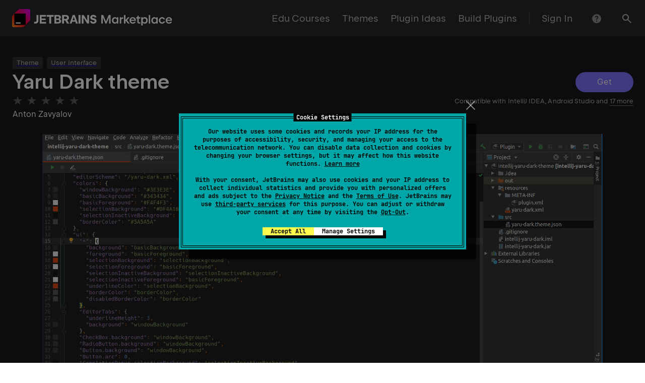

--- FILE ---
content_type: text/javascript
request_url: https://plugins.jetbrains.com/static/versions/35649/1271.d96fca06.js
body_size: 3935
content:
(()=>{var W=Object.getOwnPropertySymbols;var y=Object.prototype.hasOwnProperty,S=Object.prototype.propertyIsEnumerable;var T=(m,o)=>{var e={};for(var f in m)y.call(m,f)&&o.indexOf(f)<0&&(e[f]=m[f]);if(m!=null&&W)for(var f of W(m))o.indexOf(f)<0&&S.call(m,f)&&(e[f]=m[f]);return e};(self.webpackChunkplugins_jetbrains_com=self.webpackChunkplugins_jetbrains_com||[]).push([[1271,1470],{34604:(m,o,e)=>{"use strict";e.d(o,{A:()=>A});var f=e(23284),a=e(96540),i=e(5556),_=e.n(i),d=e(82930),n=e.n(d),P=e(28634),s=e(56922);const c={xs:s.A.sizeXS,s:s.A.sizeS,m:s.A.sizeM,l:s.A.sizeL},u={xs:"xs",s:"s",m:"m",l:"l"},E=a.forwardRef((O,D)=>{let r=O,{theme:M,size:v,className:t}=r,l=T(r,["theme","size","className"]);return a.createElement("svg",(0,f.A)({viewBox:"0 0 24 24"},l,{className:n()(s.A.icon,s.A[M],c[v],t),ref:D}),a.createElement("path",{d:"M18 20a2 2 0 002-2V6a2 2 0 00-2-2H6a2 2 0 00-2 2v12a2 2 0 002 2h12zM7 11h4V7h2v4h4v2h-4v4h-2v-4H7v-2z"}))});E.propTypes={className:_().string,theme:_().oneOf(["light","dark"]),size:_().oneOf(["xs","s","m","l"])},E.defaultProps={size:"m"};const A=E},34134:(m,o,e)=>{"use strict";e.d(o,{A:()=>A});var f=e(23284),a=e(96540),i=e(5556),_=e.n(i),d=e(82930),n=e.n(d),P=e(28634),s=e(56922);const c={xs:s.A.sizeXS,s:s.A.sizeS,m:s.A.sizeM,l:s.A.sizeL},u={xs:"xs",s:"s",m:"m",l:"l"},E=a.forwardRef((O,D)=>{let r=O,{theme:M,size:v,className:t}=r,l=T(r,["theme","size","className"]);return a.createElement("svg",(0,f.A)({viewBox:"0 0 24 24"},l,{className:n()(s.A.icon,s.A[M],c[v],t),ref:D}),a.createElement("path",{d:"M20 18.5H4v-2l2-1v-4.25C6 8.17 7.64 5.68 10.5 5V3h3v2c2.87.68 4.5 3.18 4.5 6.25v4.25l2 1.006V18.5zM10 20h4a2 2 0 01-4 0z"}))});E.propTypes={className:_().string,theme:_().oneOf(["light","dark"]),size:_().oneOf(["xs","s","m","l"])},E.defaultProps={size:"m"};const A=E},39310:(m,o,e)=>{"use strict";e.d(o,{A:()=>A});var f=e(23284),a=e(96540),i=e(5556),_=e.n(i),d=e(82930),n=e.n(d),P=e(28634),s=e(56922);const c={xs:s.A.sizeXS,s:s.A.sizeS,m:s.A.sizeM,l:s.A.sizeL},u={xs:"xs",s:"s",m:"m",l:"l"},E=a.forwardRef((O,D)=>{let r=O,{theme:M,size:v,className:t}=r,l=T(r,["theme","size","className"]);return a.createElement("svg",(0,f.A)({viewBox:"0 0 24 24"},l,{className:n()(s.A.icon,s.A[M],c[v],t),ref:D}),a.createElement("path",{d:"M12.004 3a9 9 0 109 9 9.01 9.01 0 00-9-9zm-7 9A6.986 6.986 0 0116.19 6.403l-9.783 9.783A6.954 6.954 0 015.004 12zm7 7a6.954 6.954 0 01-4.182-1.4l9.782-9.782A6.987 6.987 0 0112.004 19z"}))});E.propTypes={className:_().string,theme:_().oneOf(["light","dark"]),size:_().oneOf(["xs","s","m","l"])},E.defaultProps={size:"m"};const A=E},38715:(m,o,e)=>{"use strict";e.d(o,{A:()=>A});var f=e(23284),a=e(96540),i=e(5556),_=e.n(i),d=e(82930),n=e.n(d),P=e(28634),s=e(56922);const c={xs:s.A.sizeXS,s:s.A.sizeS,m:s.A.sizeM,l:s.A.sizeL},u={xs:"xs",s:"s",m:"m",l:"l"},E=a.forwardRef((O,D)=>{let r=O,{theme:M,size:v,className:t}=r,l=T(r,["theme","size","className"]);return a.createElement("svg",(0,f.A)({viewBox:"0 0 24 24"},l,{className:n()(s.A.icon,s.A[M],c[v],t),ref:D}),a.createElement("path",{d:"M8 20l-6-5.98 1.42-1.41L8 17.18l12.59-12.6L22 6 8 20z"}))});E.propTypes={className:_().string,theme:_().oneOf(["light","dark"]),size:_().oneOf(["xs","s","m","l"])},E.defaultProps={size:"m"};const A=E},37221:(m,o,e)=>{"use strict";e.d(o,{A:()=>A});var f=e(23284),a=e(96540),i=e(5556),_=e.n(i),d=e(82930),n=e.n(d),P=e(28634),s=e(56922);const c={xs:s.A.sizeXS,s:s.A.sizeS,m:s.A.sizeM,l:s.A.sizeL},u={xs:"xs",s:"s",m:"m",l:"l"},E=a.forwardRef((O,D)=>{let r=O,{theme:M,size:v,className:t}=r,l=T(r,["theme","size","className"]);return a.createElement("svg",(0,f.A)({viewBox:"0 0 24 24"},l,{className:n()(s.A.icon,s.A[M],c[v],t),ref:D}),a.createElement("path",{d:"M7 4.517A9 9 0 0112 3a9.01 9.01 0 019 9A9 9 0 117 4.517zM8.11 17.82A7 7 0 0012 19a7.007 7.007 0 007-7 7 7 0 10-10.889 5.82zM11 7.006h2V11h4v2h-6V7.006z"}))});E.propTypes={className:_().string,theme:_().oneOf(["light","dark"]),size:_().oneOf(["xs","s","m","l"])},E.defaultProps={size:"m"};const A=E},90797:(m,o,e)=>{"use strict";e.d(o,{A:()=>A});var f=e(23284),a=e(96540),i=e(5556),_=e.n(i),d=e(82930),n=e.n(d),P=e(28634),s=e(56922);const c={xs:s.A.sizeXS,s:s.A.sizeS,m:s.A.sizeM,l:s.A.sizeL},u={xs:"xs",s:"s",m:"m",l:"l"},E=a.forwardRef((O,D)=>{let r=O,{theme:M,size:v,className:t}=r,l=T(r,["theme","size","className"]);return a.createElement("svg",(0,f.A)({viewBox:"0 0 24 24"},l,{className:n()(s.A.icon,s.A[M],c[v],t),ref:D}),a.createElement("path",{d:"M5.964 7.13A10.75 10.75 0 0112 5.292a10.75 10.75 0 0110 6.75 10.782 10.782 0 01-20 0 10.75 10.75 0 013.964-4.91zm9.307 8.638a5 5 0 10-6.555-7.55 5 5 0 006.555 7.55zm-2.486-6.667a3 3 0 11-1.581 5.786 3 3 0 011.58-5.786z"}))});E.propTypes={className:_().string,theme:_().oneOf(["light","dark"]),size:_().oneOf(["xs","s","m","l"])},E.defaultProps={size:"m"};const A=E},2615:(m,o,e)=>{"use strict";e.d(o,{A:()=>A});var f=e(23284),a=e(96540),i=e(5556),_=e.n(i),d=e(82930),n=e.n(d),P=e(28634),s=e(56922);const c={xs:s.A.sizeXS,s:s.A.sizeS,m:s.A.sizeM,l:s.A.sizeL},u={xs:"xs",s:"s",m:"m",l:"l"},E=a.forwardRef((O,D)=>{let r=O,{theme:M,size:v,className:t}=r,l=T(r,["theme","size","className"]);return a.createElement("svg",(0,f.A)({viewBox:"0 0 24 24"},l,{className:n()(s.A.icon,s.A[M],c[v],t),ref:D}),a.createElement("g",{style:{animation:"rs-icon-rotate 1s linear infinite",transformOrigin:"center center"}},a.createElement("path",{opacity:.2,d:"M12 2c5.523 0 10 4.477 10 10h-2a8 8 0 00-8-8V2z"}),a.createElement("path",{d:"M12 2C6.477 2 2 6.477 2 12s4.477 10 10 10 10-4.477 10-10h-2a8 8 0 11-8-8V2z"})))});E.propTypes={className:_().string,theme:_().oneOf(["light","dark"]),size:_().oneOf(["xs","s","m","l"])},E.defaultProps={size:"m"};const A=E},42776:(m,o,e)=>{"use strict";e.d(o,{A:()=>A});var f=e(23284),a=e(96540),i=e(5556),_=e.n(i),d=e(82930),n=e.n(d),P=e(28634),s=e(56922);const c={xs:s.A.sizeXS,s:s.A.sizeS,m:s.A.sizeM,l:s.A.sizeL},u={xs:"xs",s:"s",m:"m",l:"l"},E=a.forwardRef((O,D)=>{let r=O,{theme:M,size:v,className:t}=r,l=T(r,["theme","size","className"]);return a.createElement("svg",(0,f.A)({viewBox:"0 0 24 24"},l,{className:n()(s.A.icon,s.A[M],c[v],t),ref:D}),a.createElement("path",{d:"M11.996 3c-2.734 0-4.5 1.995-4.5 5.084v.922H4V19a2 2 0 002 2.001l12-.003a2 2 0 002-2.002V9.002l-3.505.001v-.92c0-3.088-1.767-5.083-4.5-5.083zm.99 15.002h-2v-5.997h2v5.997zm1.511-8.998l-5.002.001v-.921c0-1.403.434-3.075 2.5-3.075 2.068 0 2.502 1.672 2.502 3.075v.92z"}))});E.propTypes={className:_().string,theme:_().oneOf(["light","dark"]),size:_().oneOf(["xs","s","m","l"])},E.defaultProps={size:"m"};const A=E},45102:(m,o,e)=>{"use strict";e.d(o,{A:()=>A});var f=e(23284),a=e(96540),i=e(5556),_=e.n(i),d=e(82930),n=e.n(d),P=e(28634),s=e(56922);const c={xs:s.A.sizeXS,s:s.A.sizeS,m:s.A.sizeM,l:s.A.sizeL},u={xs:"xs",s:"s",m:"m",l:"l"},E=a.forwardRef((O,D)=>{let r=O,{theme:M,size:v,className:t}=r,l=T(r,["theme","size","className"]);return a.createElement("svg",(0,f.A)({viewBox:"0 0 24 24"},l,{className:n()(s.A.icon,s.A[M],c[v],t),ref:D}),a.createElement("path",{d:"M12 7a2 2 0 100-4 2 2 0 000 4zm0 7a2 2 0 100-4 2 2 0 000 4zm2 5a2 2 0 11-4 0 2 2 0 014 0z"}))});E.propTypes={className:_().string,theme:_().oneOf(["light","dark"]),size:_().oneOf(["xs","s","m","l"])},E.defaultProps={size:"m"};const A=E},64676:(m,o,e)=>{"use strict";e.d(o,{A:()=>A});var f=e(23284),a=e(96540),i=e(5556),_=e.n(i),d=e(82930),n=e.n(d),P=e(28634),s=e(56922);const c={xs:s.A.sizeXS,s:s.A.sizeS,m:s.A.sizeM,l:s.A.sizeL},u={xs:"xs",s:"s",m:"m",l:"l"},E=a.forwardRef((O,D)=>{let r=O,{theme:M,size:v,className:t}=r,l=T(r,["theme","size","className"]);return a.createElement("svg",(0,f.A)({viewBox:"0 0 24 24"},l,{className:n()(s.A.icon,s.A[M],c[v],t),ref:D}),a.createElement("path",{d:"M8.628 12.018h.005l-4.071 4.441-4.063-4.443h3.066v-.017a8.482 8.482 0 0112.854-7.286l-1.47 1.47a6.486 6.486 0 00-9.385 5.816l.001.017H8.63l-.002.002zm6.79-.005h-.006l4.072-4.441 4.062 4.443h-3.064A8.483 8.483 0 017.5 19.211l1.46-1.459a6.492 6.492 0 009.522-5.737h-3.067l.002-.002z"}))});E.propTypes={className:_().string,theme:_().oneOf(["light","dark"]),size:_().oneOf(["xs","s","m","l"])},E.defaultProps={size:"m"};const A=E},92819:(m,o,e)=>{"use strict";e.d(o,{A:()=>A});var f=e(23284),a=e(96540),i=e(5556),_=e.n(i),d=e(82930),n=e.n(d),P=e(28634),s=e(56922);const c={xs:s.A.sizeXS,s:s.A.sizeS,m:s.A.sizeM,l:s.A.sizeL},u={xs:"xs",s:"s",m:"m",l:"l"},E=a.forwardRef((O,D)=>{let r=O,{theme:M,size:v,className:t}=r,l=T(r,["theme","size","className"]);return a.createElement("svg",(0,f.A)({viewBox:"0 0 24 24"},l,{className:n()(s.A.icon,s.A[M],c[v],t),ref:D}),a.createElement("path",{d:"M7.716 14.856L5.64 21.323a.526.526 0 00.808.586L12 17.94l5.552 3.969a.526.526 0 00.808-.586l-2.076-6.467 5.501-4.048a.525.525 0 00-.31-.946l-6.821-.037-2.155-6.457a.527.527 0 00-.999 0L9.346 9.825l-6.822.037a.524.524 0 00-.31.946l5.502 4.048z"}))});E.propTypes={className:_().string,theme:_().oneOf(["light","dark"]),size:_().oneOf(["xs","s","m","l"])},E.defaultProps={size:"m"};const A=E},27527:(m,o,e)=>{"use strict";e.d(o,{A:()=>A});var f=e(23284),a=e(96540),i=e(5556),_=e.n(i),d=e(82930),n=e.n(d),P=e(28634),s=e(56922);const c={xs:s.A.sizeXS,s:s.A.sizeS,m:s.A.sizeM,l:s.A.sizeL},u={xs:"xs",s:"s",m:"m",l:"l"},E=a.forwardRef((O,D)=>{let r=O,{theme:M,size:v,className:t}=r,l=T(r,["theme","size","className"]);return a.createElement("svg",(0,f.A)({viewBox:"0 0 24 24"},l,{className:n()(s.A.icon,s.A[M],c[v],t),ref:D}),a.createElement("path",{d:"M2.499 8.086c0-1.403.434-3.075 2.501-3.075 2.067 0 2.501 1.672 2.501 3.075v.92h-3.5v8.997H4V19a2.002 2.002 0 002 2.002l12-.004a2 2 0 002-2.002V9.003l-10.5.003v-.92c0-3.088-1.767-5.084-4.5-5.084S.5 4.997.5 8.086V9h1.999v-.914zm8.486 3.919h2v5.998h-2v-5.998z"}))});E.propTypes={className:_().string,theme:_().oneOf(["light","dark"]),size:_().oneOf(["xs","s","m","l"])},E.defaultProps={size:"m"};const A=E},45408:m=>{m.exports=o;function o(e,f){var a,i,_,d,n=0;return function(){a=this,i=arguments;var c=new Date-n;return d||(c>=f?P():d=setTimeout(P,f-c)),_};function P(){d=0,n=+new Date,_=e.apply(a,i),a=null,i=null}}},57658:(m,o,e)=>{"use strict";Object.defineProperty(o,"__esModule",{value:!0}),o.default=d;var f=i(e(83399)),a=i(e(93610));function i(n){return n&&n.__esModule?n:{default:n}}var _={require_tld:!0,allow_underscores:!1,allow_trailing_dot:!1,allow_numeric_tld:!1,allow_wildcard:!1};function d(n,P){(0,f.default)(n),P=(0,a.default)(P,_),P.allow_trailing_dot&&n[n.length-1]==="."&&(n=n.substring(0,n.length-1)),P.allow_wildcard===!0&&n.indexOf("*.")===0&&(n=n.substring(2));var s=n.split("."),c=s[s.length-1];return P.require_tld&&(s.length<2||!/^([a-z\u00A1-\u00A8\u00AA-\uD7FF\uF900-\uFDCF\uFDF0-\uFFEF]{2,}|xn[a-z0-9-]{2,})$/i.test(c)||/\s/.test(c))||!P.allow_numeric_tld&&/^\d+$/.test(c)?!1:s.every(function(u){return!(u.length>63||!/^[a-z_\u00a1-\uffff0-9-]+$/i.test(u)||/[\uff01-\uff5e]/.test(u)||/^-|-$/.test(u)||!P.allow_underscores&&/_/.test(u))})}m.exports=o.default,m.exports.default=o.default},35372:(m,o,e)=>{"use strict";Object.defineProperty(o,"__esModule",{value:!0}),o.default=s;var f=a(e(83399));function a(c){return c&&c.__esModule?c:{default:c}}var i="(?:[0-9]|[1-9][0-9]|1[0-9][0-9]|2[0-4][0-9]|25[0-5])",_="(".concat(i,"[.]){3}").concat(i),d=new RegExp("^".concat(_,"$")),n="(?:[0-9a-fA-F]{1,4})",P=new RegExp("^("+"(?:".concat(n,":){7}(?:").concat(n,"|:)|")+"(?:".concat(n,":){6}(?:").concat(_,"|:").concat(n,"|:)|")+"(?:".concat(n,":){5}(?::").concat(_,"|(:").concat(n,"){1,2}|:)|")+"(?:".concat(n,":){4}(?:(:").concat(n,"){0,1}:").concat(_,"|(:").concat(n,"){1,3}|:)|")+"(?:".concat(n,":){3}(?:(:").concat(n,"){0,2}:").concat(_,"|(:").concat(n,"){1,4}|:)|")+"(?:".concat(n,":){2}(?:(:").concat(n,"){0,3}:").concat(_,"|(:").concat(n,"){1,5}|:)|")+"(?:".concat(n,":){1}(?:(:").concat(n,"){0,4}:").concat(_,"|(:").concat(n,"){1,6}|:)|")+"(?::((?::".concat(n,"){0,5}:").concat(_,"|(?::").concat(n,"){1,7}|:))")+")(%[0-9a-zA-Z-.:]{1,})?$");function s(c){var u=arguments.length>1&&arguments[1]!==void 0?arguments[1]:"";if((0,f.default)(c),u=String(u),!u)return s(c,4)||s(c,6);if(u==="4"){if(!d.test(c))return!1;var E=c.split(".").sort(function(A,O){return A-O});return E[3]<=255}return u==="6"?!!P.test(c):!1}m.exports=o.default,m.exports.default=o.default},77844:(m,o,e)=>{"use strict";Object.defineProperty(o,"__esModule",{value:!0}),o.default=v;var f=d(e(83399)),a=d(e(57658)),i=d(e(35372)),_=d(e(93610));function d(t){return t&&t.__esModule?t:{default:t}}function n(t,l){return E(t)||u(t,l)||s(t,l)||P()}function P(){throw new TypeError(`Invalid attempt to destructure non-iterable instance.
In order to be iterable, non-array objects must have a [Symbol.iterator]() method.`)}function s(t,l){if(t){if(typeof t=="string")return c(t,l);var r=Object.prototype.toString.call(t).slice(8,-1);if(r==="Object"&&t.constructor&&(r=t.constructor.name),r==="Map"||r==="Set")return Array.from(t);if(r==="Arguments"||/^(?:Ui|I)nt(?:8|16|32)(?:Clamped)?Array$/.test(r))return c(t,l)}}function c(t,l){(l==null||l>t.length)&&(l=t.length);for(var r=0,z=new Array(l);r<l;r++)z[r]=t[r];return z}function u(t,l){if(!(typeof Symbol=="undefined"||!(Symbol.iterator in Object(t)))){var r=[],z=!0,p=!1,B=void 0;try{for(var L=t[Symbol.iterator](),R;!(z=(R=L.next()).done)&&(r.push(R.value),!(l&&r.length===l));z=!0);}catch(h){p=!0,B=h}finally{try{!z&&L.return!=null&&L.return()}finally{if(p)throw B}}return r}}function E(t){if(Array.isArray(t))return t}var A={protocols:["http","https","ftp"],require_tld:!0,require_protocol:!1,require_host:!0,require_port:!1,require_valid_protocol:!0,allow_underscores:!1,allow_trailing_dot:!1,allow_protocol_relative_urls:!1,allow_fragments:!0,allow_query_components:!0,validate_length:!0},O=/^\[([^\]]+)\](?::([0-9]+))?$/;function D(t){return Object.prototype.toString.call(t)==="[object RegExp]"}function M(t,l){for(var r=0;r<l.length;r++){var z=l[r];if(t===z||D(z)&&z.test(t))return!0}return!1}function v(t,l){if((0,f.default)(t),!t||/[\s<>]/.test(t)||t.indexOf("mailto:")===0||(l=(0,_.default)(l,A),l.validate_length&&t.length>=2083)||!l.allow_fragments&&t.includes("#")||!l.allow_query_components&&(t.includes("?")||t.includes("&")))return!1;var r,z,p,B,L,R,h,I;if(h=t.split("#"),t=h.shift(),h=t.split("?"),t=h.shift(),h=t.split("://"),h.length>1){if(r=h.shift().toLowerCase(),l.require_valid_protocol&&l.protocols.indexOf(r)===-1)return!1}else{if(l.require_protocol)return!1;if(t.substr(0,2)==="//"){if(!l.allow_protocol_relative_urls)return!1;h[0]=t.substr(2)}}if(t=h.join("://"),t==="")return!1;if(h=t.split("/"),t=h.shift(),t===""&&!l.require_host)return!0;if(h=t.split("@"),h.length>1){if(l.disallow_auth||h[0]===""||(z=h.shift(),z.indexOf(":")>=0&&z.split(":").length>2))return!1;var K=z.split(":"),U=n(K,2),x=U[0],g=U[1];if(x===""&&g==="")return!1}B=h.join("@"),R=null,I=null;var C=B.match(O);if(C?(p="",I=C[1],R=C[2]||null):(h=B.split(":"),p=h.shift(),h.length&&(R=h.join(":"))),R!==null&&R.length>0){if(L=parseInt(R,10),!/^[0-9]+$/.test(R)||L<=0||L>65535)return!1}else if(l.require_port)return!1;return l.host_whitelist?M(p,l.host_whitelist):!(!(0,i.default)(p)&&!(0,a.default)(p,l)&&(!I||!(0,i.default)(I,6))||(p=p||I,l.host_blacklist&&M(p,l.host_blacklist)))}m.exports=o.default,m.exports.default=o.default},83399:(m,o)=>{"use strict";Object.defineProperty(o,"__esModule",{value:!0}),o.default=f;function e(a){"@babel/helpers - typeof";return typeof Symbol=="function"&&typeof Symbol.iterator=="symbol"?e=function(_){return typeof _}:e=function(_){return _&&typeof Symbol=="function"&&_.constructor===Symbol&&_!==Symbol.prototype?"symbol":typeof _},e(a)}function f(a){var i=typeof a=="string"||a instanceof String;if(!i){var _=e(a);throw a===null?_="null":_==="object"&&(_=a.constructor.name),new TypeError("Expected a string but received a ".concat(_))}}m.exports=o.default,m.exports.default=o.default},93610:(m,o)=>{"use strict";Object.defineProperty(o,"__esModule",{value:!0}),o.default=e;function e(){var f=arguments.length>0&&arguments[0]!==void 0?arguments[0]:{},a=arguments.length>1?arguments[1]:void 0;for(var i in a)typeof f[i]=="undefined"&&(f[i]=a[i]);return f}m.exports=o.default,m.exports.default=o.default}}]);})();
